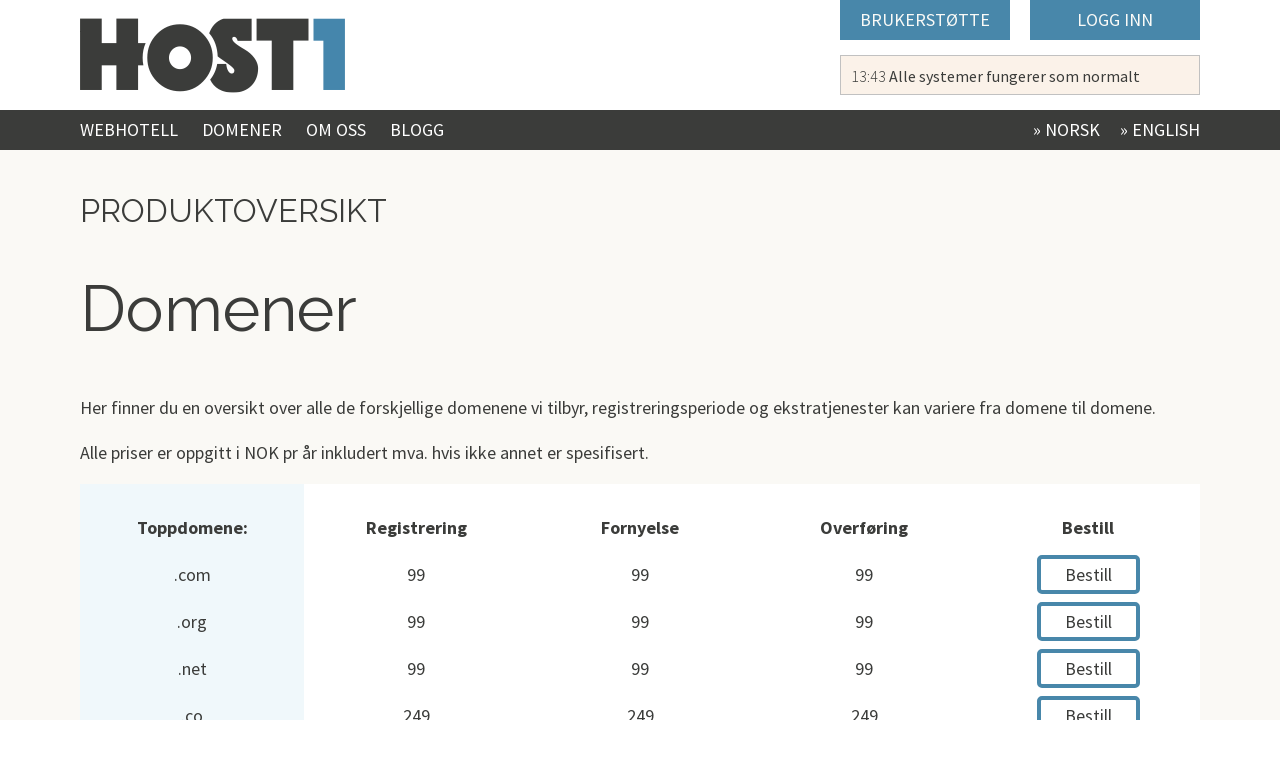

--- FILE ---
content_type: text/html
request_url: https://host1.no/no/domener/
body_size: 3493
content:
<!DOCTYPE html>
<html itemscope itemtype="http://schema.org/Product" lang="no">
  <head>
    <meta charset="utf-8" />
    <title>Domener fra 99 kr | Gratis .no Domene ved 12mnd hosting | Host 1</title>

    <meta name="viewport" content="width=device-width, initial-scale=1, user-scalable=no" />
    <meta name="description" content="Domener fra 99 kr. Gratis norsk .no domene ved kjøp av 12 mnd hosting hos Host1. Du får gratis SSL, enkel wordpress installasjon, cpanel og softaculous" />
    <meta name="keywords" content="Host1,cPanel,WHM,Web Hosting,domene,domener,reseller,brukerstøtte,reseller hosting,co-location,SSL,SSL Sertifikater,Dedikert server,Dedikert,Minecraft,Minecraft Server,Hosting" />
    <link rel="shortcut icon" href="/favicon.ico" />
    <link rel="author" href="https://plus.google.com/116806534503357540896" />
    <link rel="publisher" href="https://plus.google.com/116806534503357540896" />

    <!--
    <link rel="canonical" href="https://host1.no/no/domener/" />
    -->

    <!-- Facebook -->
    <meta property="og:title" content="Host1" />
    <meta property="og:type" content="website" />
    <meta property="og:url" content="https://host1.no/no/domener/" />
    <meta property="og:image" content="https://host1.no/images/logo-host1-header.png" />
    <meta property="og:site_name" content="Host1" />
    <meta property="og:description" content="Domener fra 99 kr. Gratis norsk .no domene ved kjøp av 12 mnd hosting hos Host1. Du får gratis SSL, enkel wordpress installasjon, cpanel og softaculous" />

    <!-- Google+ -->
    <meta itemprop="name" content="Host1" />
    <meta itemprop="description" content="Domener fra 99 kr | Gratis .no Domene ved 12mnd hosting | Host 1" />
    <meta itemprop="image" content="https://host1.no/no/domener/" />

    <!-- Twitter -->
    <meta name="twitter:card" content="summary" />
    <meta name="twitter:url" content="https://host1.no/no/domener/" />
    <meta name="twitter:title" content="Host1" />
    <meta name="twitter:description" content="Domener fra 99 kr | Gratis .no Domene ved 12mnd hosting | Host 1" />

    <link href="/stylesheets/normalize.css" rel="stylesheet" type="text/css" /><link href="/stylesheets/all.css" rel="stylesheet" type="text/css" />

    <link href="/stylesheets/font-awesome.min.css" rel="stylesheet" type="text/css" />
    <link href="//fonts.googleapis.com/css?family=Raleway:500,600,700,400" rel="stylesheet" type="text/css" />
    <link href="//fonts.googleapis.com/css?family=Source+Sans+Pro:300,400,600,700,400italic" rel="stylesheet" type="text/css" />
  </head>

  <body class="no no_domener no_domener_index">

    <header>
      <div class="wrapper">
<!--
        <h1>Teknisk dyktig og profesjonell hosting i Norge.</h1>
-->

        <a id="logo" href="/no/">&nbsp;</a>

        <div id="right">
          <ul>
            <!--
            <li class="flag"><a href="/en/"><img alt="English" src="/images/flags/GB.png" /></a></li>
            <li class="flag"><a href="/no/"><img alt="Norsk" src="/images/flags/NO.png" /></a></li>
            -->
            <li class="menu"><a href="/client/supporttickets.php?language=Norwegian">Brukerstøtte</a></li>
            <li class="menu"><a href="/client/clientarea.php?language=Norwegian">Logg inn</a></li>
          </ul>

          <div id="status">
            <span>00:00</span> <span>Systems Nominal</span>
          </div>
        </div>

        <div id="hamburger">
          <span><i class="fa fa-bars"></i></span>
          <ul>
            <li><a href="/no/webhosting-webhotell/">Webhotell</a></li>
            <li><a href="/no/domener/">Domener</a></li>
            <li><a href="/no/about/">Om Oss</a></li>
            <li><a href="https://blog.host1.no/">Blogg</a></li>
            <li>&nbsp;</li>
            <li><a href="/client/supporttickets.php?language=Norwegian">Brukerstøtte <i class="fa fa-external-link"></i></a></li>
            <li><a href="/client/clientarea.php?language=Norwegian">Logg inn <i class="fa fa-external-link"></i></a></li>
            <li>&nbsp;</li>
            <li><a href="/en/domener/">In English</a></li>
            <li><a href="/no/domener/">På Norsk</a></li>
          </ul>
        </div>
      </div>
    </header>

    <nav>
      <div class="wrapper">
        <ul>
          <li><a href="/no/webhosting-webhotell/">Webhotell</a></li>
          <li><a href="/no/domener/">Domener</a></li>
          <li><a href="/no/about/">Om Oss</a></li>
          <li><a href="https://blog.host1.no/">Blogg</a></li>

          <li class="right"><a href="/en/domener/">&raquo; English</a></li>
          <li class="right"><a href="/no/domener/">&raquo; Norsk</a></li>
        </ul>
      </div>
    </nav>

        <main>
      <section class="yellow">
        <div class="wrapper">
          <h2 class="small">Produktoversikt</h2>
          <h2 class="big">Domener</h2>

          <p>
            Her finner du en oversikt over alle de forskjellige domenene vi tilbyr, registreringsperiode og ekstratjenester kan variere fra domene til domene.
          </p>
          <p>
            Alle priser er oppgitt i NOK pr år inkludert mva. hvis ikke annet er spesifisert.
          </p>

          <div class="compare">
              <ul>
               <li>Toppdomene:</li>
               <li>.com</li>
               <li>.org</li>
               <li>.net</li>
               <li>.co</li>
               <li>.no*</li>
               <li>.priv.no*</li>
               <li>.me</li>
               <li>.us</li>
               <li>.la</li>
               <li>.mobi</li>
               <li>.info</li>
               <li>.asia</li>
               <li>.biz</li>
               <li>.co.uk</li>
               <li>.org.uk</li>
               <li>.uk</li>
               <li>.tw</li>
               <li>.ca</li>
               <li>.cn</li>
               <li>.eu</li>
               <li>.name</li>
               <li>.cc</li>
               <li>.ac</li>
               <li>.io</li>
               <li>.sh</li>
               <li>.at</li>
               <li>.be</li>
               <li>.nu</li>
               <li>.com.mx</li>
               <li>.mx</li>
               <li>.land</li>
               <li>.as</li>
               <li>.se</li>
               <li>.dk</li>
               <li>.pt</li>
               <li>.xyz</li>
               <li>.li</li>
              </ul>
              <ul>
               <li>Registrering</li>
               <li>99</li>
               <li>99</li>
               <li>99</li>
               <li>249</li>
               <li>149</li>
               <li>149</li>
               <li>249</li>
               <li>99</li>
               <li>699</li>
               <li>249</li>
               <li>99</li>
               <li>299</li>
               <li>299</li>
               <li>99</li>
               <li>99</li>
               <li>99</li>
               <li>499</li>
               <li>149</li>
               <li>399</li>
               <li>149</li>
               <li>99</li>
               <li>399</li>
               <li>799</li>
               <li>699</li>
               <li>799</li>
               <li>999</li>
               <li>249</li>
               <li>499</li>
               <li>189</li>
               <li>249</li>
               <li>299</li>
               <li>1998</li>
               <li>299</li>
               <li>299</li>
               <li>399</li>
               <li>149</li>
               <li>179</li>
              </ul>
              <ul>
               <li>Fornyelse</li>
               <li>99</li>
               <li>99</li>
               <li>99</li>
               <li>249</li>
               <li>149</li>
               <li>149</li>
               <li>249</li>
               <li>99</li>
               <li>699</li>
               <li>249</li>
               <li>99</li>
               <li>299</li>
               <li>199</li>
               <li>99</li>
               <li>99</li>
               <li>99</li>
               <li>499</li>
               <li>149</li>
               <li>399</li>
               <li>149</li>
               <li>99</li>
               <li>399</li>
               <li>799</li>
               <li>699</li>
               <li>799</li>
               <li>999</li>
               <li>249</li>
               <li>499</li>
               <li>189</li>
               <li>249</li>
               <li>299</li>
               <li>999</li>
               <li>299</li>
               <li>299</li>
               <li>399</li>
               <li>149</li>
               <li>179</li>
              </ul>
              <ul>
               <li>Overføring</li>
               <li>99</li>
               <li>99</li>
               <li>99</li>
               <li>249</li>
               <li>149</li>
               <li>149</li>
               <li>249</li>
               <li>99</li>
               <li>699</li>
               <li>249</li>
               <li>99</li>
               <li>299</li>
               <li>299</li>
               <li>99</li>
               <li>99</li>
               <li>99</li>
               <li>499</li>
               <li>149</li>
               <li>399</li>
               <li>149</li>
               <li>99</li>
               <li>399</li>
               <li>N/A</li>
               <li>699</li>
               <li>N/A</li>
               <li>N/A</li>
               <li>249</li>
               <li>499</li>
               <li>189</li>
               <li>249</li>
               <li>299</li>
               <li>999</li>
               <li>299</li>
               <li>299</li>
               <li>399</li>
               <li>149</li>
               <li>179</li>
              </ul>
              <ul>
               <li>Bestill</li>
               <li><a class="button default" rel="nofollow" href="/client/cart.php?a=add&amp;domain=register&amp;language=Norwegian&amp;tld=.com">Bestill</a></li>
               <li><a class="button default" rel="nofollow" href="/client/cart.php?a=add&amp;domain=register&amp;language=Norwegian&amp;tld=.org">Bestill</a></li>
               <li><a class="button default" rel="nofollow" href="/client/cart.php?a=add&amp;domain=register&amp;language=Norwegian&amp;tld=.net">Bestill</a></li>
               <li><a class="button default" rel="nofollow" href="/client/cart.php?a=add&amp;domain=register&amp;language=Norwegian&amp;tld=.co">Bestill</a></li>
               <li><a class="button default" rel="nofollow" href="/client/cart.php?a=add&amp;domain=register&amp;language=Norwegian&amp;tld=.no">Bestill</a></li>
               <li><a class="button default" rel="nofollow" href="/client/cart.php?a=add&amp;domain=register&amp;language=Norwegian&amp;tld=.priv.no">Bestill</a></li>
               <li><a class="button default" rel="nofollow" href="/client/cart.php?a=add&amp;domain=register&amp;language=Norwegian&amp;tld=.me">Bestill</a></li>
               <li><a class="button default" rel="nofollow" href="/client/cart.php?a=add&amp;domain=register&amp;language=Norwegian&amp;tld=.us">Bestill</a></li>
               <li><a class="button default" rel="nofollow" href="/client/cart.php?a=add&amp;domain=register&amp;language=Norwegian&amp;tld=.la">Bestill</a></li>
               <li><a class="button default" rel="nofollow" href="/client/cart.php?a=add&amp;domain=register&amp;language=Norwegian&amp;tld=.mobi">Bestill</a></li>
               <li><a class="button default" rel="nofollow" href="/client/cart.php?a=add&amp;domain=register&amp;language=Norwegian&amp;tld=.info">Bestill</a></li>
               <li><a class="button default" rel="nofollow" href="/client/cart.php?a=add&amp;domain=register&amp;language=Norwegian&amp;tld=.asia">Bestill</a></li>
               <li><a class="button default" rel="nofollow" href="/client/cart.php?a=add&amp;domain=register&amp;language=Norwegian&amp;tld=.biz">Bestill</a></li>
               <li><a class="button default" rel="nofollow" href="/client/cart.php?a=add&amp;domain=register&amp;language=Norwegian&amp;tld=.co.uk">Bestill</a></li>
               <li><a class="button default" rel="nofollow" href="/client/cart.php?a=add&amp;domain=register&amp;language=Norwegian&amp;tld=.org.uk">Bestill</a></li>
               <li><a class="button default" rel="nofollow" href="/client/cart.php?a=add&amp;domain=register&amp;language=Norwegian&amp;tld=.uk">Bestill</a></li>
               <li><a class="button default" rel="nofollow" href="/client/cart.php?a=add&amp;domain=register&amp;language=Norwegian&amp;tld=.tw">Bestill</a></li>
               <li><a class="button default" rel="nofollow" href="/client/cart.php?a=add&amp;domain=register&amp;language=Norwegian&amp;tld=.ca">Bestill</a></li>
               <li><a class="button default" rel="nofollow" href="/client/cart.php?a=add&amp;domain=register&amp;language=Norwegian&amp;tld=.cn">Bestill</a></li>
               <li><a class="button default" rel="nofollow" href="/client/cart.php?a=add&amp;domain=register&amp;language=Norwegian&amp;tld=.eu">Bestill</a></li>
               <li><a class="button default" rel="nofollow" href="/client/cart.php?a=add&amp;domain=register&amp;language=Norwegian&amp;tld=.name">Bestill</a></li>
               <li><a class="button default" rel="nofollow" href="/client/cart.php?a=add&amp;domain=register&amp;language=Norwegian&amp;tld=.cc">Bestill</a></li>
               <li><a class="button default" rel="nofollow" href="/client/cart.php?a=add&amp;domain=register&amp;language=Norwegian&amp;tld=.ab">Bestill</a></li>
               <li><a class="button default" rel="nofollow" href="/client/cart.php?a=add&amp;domain=register&amp;language=Norwegian&amp;tld=.io">Bestill</a></li>
               <li><a class="button default" rel="nofollow" href="/client/cart.php?a=add&amp;domain=register&amp;language=Norwegian&amp;tld=.sh">Bestill</a></li>
               <li><a class="button default" rel="nofollow" href="/client/cart.php?a=add&amp;domain=register&amp;language=Norwegian&amp;tld=.at">Bestill</a></li>
               <li><a class="button default" rel="nofollow" href="/client/cart.php?a=add&amp;domain=register&amp;language=Norwegian&amp;tld=.be">Bestill</a></li>
               <li><a class="button default" rel="nofollow" href="/client/cart.php?a=add&amp;domain=register&amp;language=Norwegian&amp;tld=.nu">Bestill</a></li>
               <li><a class="button default" rel="nofollow" href="/client/cart.php?a=add&amp;domain=register&amp;language=Norwegian&amp;tld=.com.mx">Bestill</a></li>
               <li><a class="button default" rel="nofollow" href="/client/cart.php?a=add&amp;domain=register&amp;language=Norwegian&amp;tld=.mx">Bestill</a></li>
               <li><a class="button default" rel="nofollow" href="/client/cart.php?a=add&amp;domain=register&amp;language=Norwegian&amp;tld=.land">Bestill</a></li>
               <li><a class="button default" rel="nofollow" href="/client/cart.php?a=add&amp;domain=register&amp;language=Norwegian&amp;tld=.as">Bestill</a></li>
               <li><a class="button default" rel="nofollow" href="/client/cart.php?a=add&amp;domain=register&amp;language=Norwegian&amp;tld=.se">Bestill</a></li>
               <li><a class="button default" rel="nofollow" href="/client/cart.php?a=add&amp;domain=register&amp;language=Norwegian&amp;tld=.dk">Bestill</a></li>
               <li><a class="button default" rel="nofollow" href="/client/cart.php?a=add&amp;domain=register&amp;language=Norwegian&amp;tld=.pt">Bestill</a></li>
               <li><a class="button default" rel="nofollow" href="/client/cart.php?a=add&amp;domain=register&amp;language=Norwegian&amp;tld=.xyz">Bestill</a></li>
               <li><a class="button default" rel="nofollow" href="/client/cart.php?a=add&amp;domain=register&amp;language=Norwegian&amp;tld=.li">Bestill</a></li>
              </ul>
            </div>

        </div>
      </section>

      <section class="blue centered">
        <div class="wrapper">
          <h2>Les mer om</h2>
          <ul class="grid grid-reasons">
            <li>
              <h3><a href="/no/infrastructure">Infrastruktur</a></h3>
              <p>Informasjon om Host1 sin infrastruktur. Vi har for tiden tilstedeværelse på to forskjellige datasentre: OSL1 og OSL2. All vår infrastruktur har redundant strøm, kjøling og nettverk.</p>
            </li>

            <li>
            <h3><a href="/no/tos/">Brukervilkår</a></h3>
              <p>Vi har sett oss lei på lange og innviklede brukervilkår og har gjort vårt beste for å lage korte og lettleste brukervilkår som dekker kundens og våre behov.</p>
            </li>
          </ul>
        </div>
      </section>


      <section class="white centered">
        <div class="wrapper">
          <h2>Nyttig informasjon</h2>
          <ul class="grid grid-info">
            <li>
              <h3>Support</h3>
              <ul class="bullet">
                <li><a href="/no/about/">Kontaktinformasjon</a></li>
                <li><a href="/no/privacy/">Personvern</a></li>
                <li><a href="/no/tos/">Brukervilkår</a></li>
                <li><a href="/no/secure/">Send oss en sikker mail</a></li>
                <li><a href="/client/supporttickets.php?language=Norwegian">Support <i class="fa fa-external-link"></i></a></li>
                <li><a href="https://host1.no/client/knowledgebase.php">Dokumentasjon <i class="fa fa-external-link"></i></a></li>
                <li><a href="/no/references/">Referanser</a></li>
              </ul>
            </li>

            <li>
              <h3>Flere produkter</h3>
              <ul class="bullet">
                <li><a href="/no/dedicated/">Dedikert server</a></li>
                <li><a href="/no/ssl/">SSL-sertifikater</a></li>
                <li><a href="/no/colocation/">Co-location</a></li>
              </ul>
            </li>

            <li>
              <h3>Det siste fra <a href="http://blog.host1.no/" class="blue">bloggen</a></h3>
              <div id="blogposts">
                <p>
                  <i>Loading...</i>
                </p>
                <ul class="bullet">
                </ul>
              </div>
            </li>

            <li>
              <h3>Statusrapport</h3>
              <div id="status-report">
                <p>Updated: <span>00.00.0000 - 00:00</span>.</p>
                <ul>
                  <li>
                    <span>Servere</span>
                    <span>Normal</span>
                  </li>
                </ul>
              </div>
            </li>
          </ul>
        </div>
      </section>


    </main>


    <footer>
      <div class="wrapper">
        <ul class="grid grid-footer">
          <li class="contact">
            <p>Organisasjonsnr: 999 110 282 MVA</p>
            <p>Adresse: MBE 346 Postboks 1 Youngstorget, 0028 Oslo, Norge</p>
            <p>Tel: 21 05 01 10</p>
            <p>
              <a href="mailto:support@host1.no">support@host1.no</a>
            </p>
          </li>
          <li class="follow">
            <p class="bold">Følg oss</p>
            <p>
              <a href="http://twitter.com/host1no"><i class="fa fa-twitter"></i> Twitter</a>
            </p>
            <p>
              <a href="http://www.facebook.com/host1.no"><i class="fa fa-facebook"></i> Facebook</a>
            </p>
          </li>
          <li class="about">
            <p class="bold">Kort om oss</p>
            <p>Host1 AS er en norsk leverandør av hosting-tjenester som ble etablert i 2009. Vi leverer webhotell, domener, virtuell server (VPS), dedikert server, co-location, SSL-sertifikater og driftstjenester. Vi fokuserer på personvern, sikkerhet raske og gode tjenester, samt gode priser. Vi har all infrastruktur i Oslo, Norge og har kontorer i Oslo (NO), Mexico City (MX) og Cebu (PH).</p>
          </li>
        </ul>
      </div>
    </footer>

    <script type="text/javascript" src="//code.jquery.com/jquery-2.1.4.min.js"></script>
    <!-- Global site tag (gtag.js) - Google Analytics -->
    <script async src="https://www.googletagmanager.com/gtag/js?id=UA-133420265-1"></script>
    <script>
      window.dataLayer = window.dataLayer || [];
      function gtag(){dataLayer.push(arguments);}
      gtag('js', new Date());
      gtag('config', 'UA-133420265-1', { 'anonymize_ip': true });
    </script>
    <script src="/javascripts/all.js" type="text/javascript"></script>
  </body>
</html>


--- FILE ---
content_type: text/css
request_url: https://host1.no/stylesheets/all.css
body_size: 4106
content:
@charset "utf-8";

/* ************************************************************************* *
 * NORMALIZE
 * ************************************************************************* */

div, ul, li, header, nav, main, section, footer, input, textarea {
  -webkit-box-sizing : border-box;
  -moz-box-sizing : border-box;
  -ms-box-sizing : border-box;
  -o-box-sizing : border-box;
  box-sizing : border-box;
}

html {
  background : #fff;
  color : #3b3c3a;
  margin : 0;
  padding : 0;
}

body {
  /*
  width : 1440px;
  margin : 0;
  */
  padding : 0;
  margin : 0 auto;
  font-family : 'Source Sans Pro', Sans-serif;
  font-size : 18px;
  line-height : 27px;
}

a {
  color : inherit;
}

a > i.fa {
  font-size : 50%;
  vertical-align : middle;
}

h2 > a,
h3 > a,
h4 > a {
  font-style : inherit;
  font-weight : inherit;
  text-decoration : none;
  color : inherit;
}
h2 > a:hover,
h3 > a:hover,
h4 > a:hover {
  text-decoration : underline;
}

iframe {
  border : 0 none;
  background : #fff;
}

header, nav, main, footer {
  overflow-x : hidden;
  overflow-y : visible;
  overflow : visible;
}

/* ************************************************************************* *
 * COMMON
 * ************************************************************************* */

div.wrapper {
  width : 1120px;
  margin : 0 auto;
  position : relative;
}

.bold {
  font-weight : bold;
}

.center {
  text-align : center;
}

.button {
  text-align : center;
  border : 4px solid #4887aa;
  color : #3b3c3a;
  text-decoration : none;
  border-radius : 5px;
  background : #fff;
}
.button.default {
  padding : 4px;
  padding-left : 24px;
  padding-right : 24px;
}
.button.big {
  padding : 8px;
  padding-left : 24px;
  padding-right : 24px;
  font-size : 26px;
}
.button:hover {
  background : #f0f8fb;
}
.button:active {
  border-color : #315C73;
}

.show-hidden-text {
  cursor : pointer;
}

a.blue {
  text-decoration : none;
  color : #356cba;
}

ul.grid {
  list-style-type : none;
  margin : 0;
  padding : 0;
  text-align : left;
  font-size : 0;
}
  ul.grid > li {
    margin : 0;
    padding : 0;
    display : inline-block;
    text-align : left;
    font-size : 18px;
    vertical-align : top;
    position : relative;
  }

ul.bullet {
  list-style-type : none;
  margin : 0;
  padding : 0;
  margin-left : 20px;
}
  ul.bullet > li {
    text-indent : -14px;
    line-height : 24px;
    margin-bottom : 24px;
  }
  ul.bullet > li:before {
    content : '\b7';
    font-size : 20px;
    line-height : 20px;
    padding-right : 5px;
  }
  ul.bullet > li > a {
    color : #3b3c3a;
    text-decoration : none;
  }
  ul.bullet > li > a:hover {
    text-decoration : underline;
  }
    ul.bullet > li > a > i {
      text-indent: 0px;
    }

div.compare {
  font-size : 0;
  overflow-x : auto;
  white-space : nowrap;
}
  div.compare > ul {
    display : inline-block;
    vertical-align : top;
    width : 20%;
    margin : 0;
    padding : 0;
    padding-top : 20px;
    padding-bottom : 20px;
    list-style-type : none;
    background : #fff;
    min-width : 120px;
  }
  div.compare.compare2 > ul:nth-child(2) {
    width : 40%;
  }
  div.compare.compare2 > ul:nth-child(3) {
    width : 40%;
  }
    div.compare > ul > li {
      margin : 0;
      padding : 10px;
      text-align : center;
      font-size : 18px;
      white-space : nowrap;
    }
    div.compare > ul > li:nth-child(1) {
      font-weight : bold;
    }

    div.compare > ul:nth-child(1) {
      background : #f0f8fb;
    }

    div.compare span.green {
      color : #60A960;
    }

    div.compare span.red {
      color : #8E0707;
    }

#status-report {
}

  #status-report > p {
    font-size : 80%;
  }

  #status-report > ul {
    list-style-type : none;
    margin : 0;
    padding : 0;
  }

    #status-report > ul > li {
      margin : 0;
      padding : 0;
      margin-top : 20px;
    }

    #status-report > ul > li > a {
      color : #5295d1;
    }
    #status-report > ul > li > * {
      display : inline-block;
    }

    #status-report > ul > li > span:nth-child(1) {
      width : 140px;
    }

    #status-report > ul > li > span:nth-child(2) {
      color : #73ab6f;
    }
    #status-report > ul > li > span.warning {
      color : #ea4215;
    }

/* ************************************************************************* *
 * LAYOUT
 * ************************************************************************* */

header {
  height : 110px;
}
  header > .wrapper {
    height : 110px;
    background : transparent url('../images/logo-host1-header.png') no-repeat 0px center;
  }
  header h1 {
    margin : 0;
    padding : 0;
    position : absolute;
    top : 10px;
    left : 290px;

    font-family: 'Raleway', sans-serif;
    font-size : 18px;
    font-weight : 300;
    color : #101314;
  }

  header a#logo {
    display : block;
    position : absolute;
    top : 10px;
    left : 0px;
    bottom : 10px;
    width : 265px;
  }

  header div#right {
    position : absolute;
    top : 0px;
    right : -20px;
  }

  header #right ul {
    list-style-type : none;
    margin : 0;
    padding : 0;
    font-size : 0;
    height : 40px;
  }
    header #right ul > li {
      height : 40px;
      text-align : center;
      display : inline-block;
      margin-right : 15px;
      vertical-align : top;
      line-height : 40px;
    }
    header #right ul > li.flag {
    }
      header #right ul > li.flag > a {
        display : inline-block;
        vertical-align : middle;
        font-size : 0;
      }
        header #right ul > li.flag > a > img {
          vertical-align : middle;
        }
    header #right ul > li.menu {
      width : 170px;
      background-color : #4887aa;
      text-transform : uppercase;
      margin-right : 20px;
    }
      header #right ul > li > a {
        color : #fafaf7;
        font-size : 18px;
        text-decoration : none;
      }

    header div#status {
      width : 360px;
      height : 40px;
      line-height : 20px;
      padding : 10px;
      margin-top : 15px;
      /*
      background-color : #ffe9cf;
      */
      background-color : #fbf2e9;
      border : 1px solid #c1c1c1;
      font-weight : 500;
      font-size : 16px;
    }
      header div#status span:nth-child(1) {
        font-weight : 300;
      }

nav {
  height : 40px;
  background-color : #3b3c3a;
  color : #fff;
}
  nav > .wrapper {
    height : 40px;
  }
  nav > .wrapper > ul {
    list-style-type : none;
    padding : 0;
    margin : 0;
    margin-left : -10px;
    margin-right : -10px;
  }
    nav > .wrapper > ul > li {
      display : inline-block;
      margin-left : 10px;
      margin-right : 10px;
      height : 40px;
      line-height : 40px;
    }
      nav > .wrapper > ul > li.right {
        float : right;
      }
      nav > .wrapper > ul > li > a {
        color : #fff;
        text-decoration : none;
        font-weight : normal;
        text-transform : uppercase;
      }
      nav > .wrapper > ul > li > a:hover {
        color : #ffe9cf;
      }

#hamburger {
  display : none;
}
  #hamburger > span {
    position : absolute;
    top : 50%;
    right : 10px;
    margin-top : -20px;
    height : 40px;
    width : 40px;
    font-size : 40px;
    z-index : 10;
    cursor : pointer;
  }

  #hamburger > ul {
    position : absolute;
    margin : 0;
    padding : 0;
    top : 110px;
    left : 0px;
    right : 0px;
    z-index : 999999;
    display : none;

    background-color : #3b3c3a;
    color : #fff;
  }
    #hamburger > ul > li {
      width : 100%;
      padding : 10px;
      margin : 0;
      display : block;
      text-align : center;
      font-size : 14px;
    }
    #hamburger > ul > li > a {
      text-decoration : none;
    }

section.centered > .wrapper > h2,
body.en_index section > .wrapper > h2,
body.no_index section > .wrapper > h2 {
  text-align : center;
}
section > .wrapper > h2 {
  font-family: 'Raleway', sans-serif;
  font-size : 36px;
  font-weight : bold;
}
section > .wrapper > h2.big {
  font-size : 64px;
  font-weight : normal;
  line-height : 1em;
}
section > .wrapper > h2.small {
  text-transform : uppercase;
  font-size : 32px;
  font-weight : 200;
}

section > .wrapper h3 {
  font-family: 'Raleway', sans-serif;
  font-size : 24px;
  font-weight : 600;
}

section.yellow {
  background-color : #faf9f5;
  padding-top : 20px;
  padding-bottom : 20px;
}

section.blue {
  background-color : #4887aa;
  color : #fff;
  padding : 30px;
  padding-top : 55px;
  padding-bottom : 43px;

  -moz-box-shadow: inset 0 0 5px #3b6e8b;
  -webkit-box-shadow: inset 0 0 5px #3b6e8b;
  box-shadow: inset 0 0 5px #3b6e8b;
}
  section.blue p {
    font-family: 'Raleway', sans-serif;
    padding-top : 0;
  }

section.white {
  background-color : #faf9f5;
  padding-top : 22px;
  padding-bottom : 22px;

  -moz-box-shadow: inset 0 0 5px #ccccc8;
  -webkit-box-shadow: inset 0 0 5px #ccccc8;
  box-shadow: inset 0 0 5px #ccccc8;
}

section.whiter {
  background-color : #fff;
}

footer {
  padding-top : 26px;
  padding-bottom : 26px;
  background-color : #143548;
  color : #fff;
}

ul.grid-footer {
  margin-left : -10px;
  margin-right : -10px;
}
  ul.grid-footer > li {
    margin : 10px;
  }
  ul.grid-footer li.contact {
    width : 265px;
    background : transparent url('../images/logo-host1-footer.png') no-repeat;
    padding-top : 42px;
    line-height : 36px;
  }
    ul.grid-footer li.contact p {
      padding : 0;
    }
    ul.grid-footer li.contact a {
      text-decoration : underline;
    }
  ul.grid-footer li.follow {
    width : 265px;
    line-height : 36px;
  }
    ul.grid-footer li.follow p {
      padding : 0;
    }
    ul.grid-footer li.follow a {
      position : relative;
      padding-left : 22px;
    }
    ul.grid-footer li.follow a:hover {
      text-decoration : underline;
    }
      ul.grid-footer li.follow a > i{
        position : absolute;
        left : 0px;
        top : 5px;
        font-size : inherit;
        color : #fff;
      }
  ul.grid-footer li.about {
    width : 550px;
  }

  ul.grid-footer a {
    color : #fff;
    font-weight : normal;
    text-decoration : none;
  }

  ul.grid-footer .bold {
    font-size : 20px;
    line-height : 20px;
    font-weight : 600;
  }

/* ************************************************************************* *
 * Page: /
 * ************************************************************************* */

/* Banners */
ul.grid-banners {
  margin-left : -10px;
  margin-right : -10px;
  margin-bottom : 20px;
}
  ul.grid-banners > li {
    margin : 10px;
    height : 302px;
  }
    ul.grid-banners > li#banner {
      font-size : 0;
      border : 1px solid #dfdfdc;
    }
    ul.grid-banners > li#banner > img {
      display : block;
      max-width : 100%;
      width : 100%;
    }
/*
    ul.grid-banners > li#banner > h2 {
      text-align : center;
      padding : 20px;
      font-weight : 100;
    }
      ul.grid-banners > li#banner > h2 > b {
        font-weight : 600;
        text-shadow : rgba(0, 0, 0, .2) 0px 0px 4px;
      }
  ul.grid-banners > li:nth-child(1) {
    background-color : #fff;
    border : 1px solid #ededea;
    -webkit-box-shadow: 0px 0px 5px 1px rgba(240,239,235,.5);
    -moz-box-shadow: 0px 0px 5px 1px rgba(240,239,235,.5);
    box-shadow: 0px 0px 5px 1px rgba(240,239,235,.5);
  }
  ul.grid-banners > li:nth-child(2) {
  }
*/

/* Products */
ul.grid-products {
  margin-left : -10px;
  margin-right : -10px;
}
  ul.grid-products > li {
    margin : 10px;
    padding : 20px;
    background-color : #fff;
    border-radius : 5px;
    border : 1px solid #ededea;
    position : relative;
  }
    ul.grid-products > li > ul {
      list-style-type : none;
      text-align : center;
      margin : -4px;
      padding : 0;
    }
      ul.grid-products > li > ul > li {
        height : 36px;
        line-height : 36px;
        background-color : #f0f8fb;
        margin : 4px;
        font-family: 'Raleway', sans-serif;
        font-size : 16px;
        font-weight : 300;
      }

  ul.grid-products li h2 {
    font-family: 'Raleway', sans-serif;
    font-size : 24px;
    text-transform : uppercase;
    margin : 0;
    padding : 0;
    margin-bottom : 20px;
  }
  ul.grid-products li p.description {
  }

  ul.grid-products li div.price {
  }

    ul.grid-products li p.price {
      color : #ea4215;
      text-align : center;
      font-size : 0;
      height : 70px;
      margin-top : 20px;
      margin-left : -5px;
      margin-right : -5px;
      display : block;
    }
    ul.grid-products li p.price span {
      display : inline-block;
      vertical-align : top;
    }
    ul.grid-products li p.price span.total {
      font-size : 40px;
      padding-left : 5px;
      padding-right : 5px;
      font-weight : bold;
      vertical-align : middle;
      text-transform : uppercase;
    }
    ul.grid-products li p.price span.total.smaller {
      font-size : 24px;
    }
    ul.grid-products li p.price span.super {
      font-size : 12px;
      line-height : 12px;
      text-align : left;
    }
      ul.grid-products li p.price span.super > span {
        vertical-align : super;
      }

  ul.grid-products li a.button {
    position : absolute;
    bottom : 20px;
    left : 20px;
    right : 20px;
    height : 50px;
    line-height : 50px;
    font-size : 26px;
  }

  ul.grid-products form {
    background-color : #6cbed3;
    height : 32px;
    position : relative;

    border-top-right-radius : 5px;
    border-bottom-right-radius : 5px;
  }
    ul.grid-products form input[type=text] {
      position : absolute;
      left : 1px;
      top : 1px;
      width : calc(100% - 33px);
      height : 30px;
      margin : 0;
      padding : 2px;
      border : 0 none;
      background : #fff;
      font-family : 'Source Sans Pro', Sans-serif;
      font-size : 16px;
      font-style : italic;
      color : #1A1C1D;
    }
    ul.grid-products form input[type=submit] {
      position : absolute;
      right : 1px;
      top : 1px;
      width : 33px;
      height : 30px;
      margin : 0;
      padding : 0;
      border : 0 none;
      background : transparent;

      color : #fff;
      font: normal normal normal 14px/1 FontAwesome;
      font-size: inherit;
      text-rendering: auto;
      -webkit-font-smoothing: antialiased;
      -moz-osx-font-smoothing: grayscale;
    }



/* Reasons */
ul.grid-reasons {
  margin-left : -40px;
  margin-right : -40px;
}
  ul.grid-reasons > li {
    width : 490px;
    margin : 40px;
  }

/* Info */
ul.grid-info {
  margin-left : -10px;
  margin-right : -10px;
}
  ul.grid-info > li {
    width : 265px;
    margin : 10px;
  }

/* 3x1 */
ul.grid3 {
}
  ul.grid3 > li {
    width : 33.33%;
  }

#privacy-conscious {
  font-family: 'Raleway', sans-serif;
  color : #101314;
  padding-left : 68px;
}
  #privacy-conscious h2 {
    font-size : 30px;
    font-weight : bold;
    margin-top : 0;
    padding-top : 0;
    margin-top : 10px;
  }

  #privacy-conscious .privacy-box {
    margin-bottom : 20px;
    padding-left : 40px;
    /*
    margin-left : 40px;
    */
    position : relative;
  }

  #privacy-conscious .privacy-box span {
    text-transform : uppercase;
    display : block;
    font-weight : 200;
  }

  #privacy-conscious .privacy-box span.head {
    font-size : 12px;
    line-height : 14px;
  }

  #privacy-conscious .privacy-box span.label {
    font-size : 24px;
  }

  #privacy-conscious .privacy-box img,
  #privacy-conscious .privacy-box i {
    font-size : 34px;
    position : absolute;
    left : 0px;
    bottom : 4px;
  }
  #privacy-conscious .privacy-box i.fa-check {
    color : #629c22;
  }
  #privacy-conscious .privacy-box i.fa-btc {
    color : #eb8b2d;
  }

/* ************************************************************************* *
 * Page: /about
 * ************************************************************************* */

body.en_about section.yellow,
body.no_about section.yellow {
  min-height : 600px;
}
  body.en_about section.yellow > .wrapper,
  body.no_about section.yellow > .wrapper {
    padding-right : 380px;
  }

div.references {
  text-align : center;
}
  div.references > .reference {
    width : 400px;
    height : 580px;
    margin : 20px;
    padding : 40px;
    display : inline-block;
    vertical-align : top;
    background : #fff;
  }
  div.references > .reference > img {
    max-width : 100%;
  }
  div.references > .reference > p {
    font-style : italic;
  }

#contact-box {
  position : absolute;
  top : 0px;
  right : 0px;
  width : 360px;
  background : #fff;
  padding : 20px;
}
  #contact-box h3,
  #contact-box h4 {
    margin : 0;
    padding : 0;
  }
  #contact-box h4 {
    margin-top : 20px;
  }
  #contact-box p {
    padding : 0;
    margin : 0;
  }

/* ************************************************************************* *
 * Page: /feedback
 * ************************************************************************* */

#feedbacks {
}
  #feedbacks > .feedback {
    background-color : #fff;
    padding : 20px;
    margin-bottom : 20px;
  }

#feedback-form {
  max-width : 600px;
}
  #feedback-form input[type=text],
  #feedback-form textarea,
  #feedback-form label {
    display : block;
    width : 100%;
  }
  #feedback-form textarea {
    resize : none;
  }
  #feedback-form > div {
    margin-bottom : 20px;
  }

/* ************************************************************************* *
 * Page: /partners
 * ************************************************************************* */

p.partner {
  margin-top : 80px;
  padding : 10px;
}

/* ************************************************************************* *
 * PAD / SMALL SCREEN
 * ************************************************************************* */

@media (min-width: 1161px) {
/*
  ul.grid-banners > li#banner > h2 {
    text-align : center;
    font-size : 44px;
    line-height : 60px;
  }
    ul.grid-banners > li#banner > h2 > b {
      font-size : 60px;
    }
*/
  ul.grid-banners > li:nth-child(1) {
    width : 740px;
  }
  ul.grid-banners > li:nth-child(2) {
    width : 360px;
  }
  ul.grid-products > li {
    width : 360px; /*265px;*/
    height : 540px;
  }
    ul.grid-products > li > ul {
      position : absolute;
      bottom : 115px;
      left : 0px;
      right : 0px;
    }
      ul.grid-products > li > ul > li {
        width : 90%; /*225px;*/
        display : inline-block;
      }
  ul.grid-products li div.price {
    position : absolute;
    top : 162px;
    left : 20px;
    right : 20px;
  }
  ul.grid-products li p.description {
    height : 100px;
  }
  ul.grid-products form {
    width : 100%; /*225px;*/
    margin-top : -40px;
    margin-bottom : -5px;
    margin-top : -80px;
  }
}

@media (max-width: 1160px) {

  div.wrapper {
    width : 95%;
  }

  header {
    height : 110px;
  }

  header > .wrapper {
    background-size : 200px;
  }

  header h1 {
    top : auto;
    left : 0px;
    bottom : -20px;
  }
  ul.grid-banners > li#banner {
    height : auto;
  }

  ul.grid-banners > li:nth-child(1) {
    width : calc(100% - 410px);
  }
  ul.grid-banners > li:nth-child(2) {
  }
  ul.grid-products > li {
    width : calc(50% - 20px);
    padding-bottom : 120px;
    min-height : 520px;
  }
    ul.grid-products > li > ul {
    }
  ul.grid-products li p.description {
    margin-bottom : 20px;
  }

  ul.grid-reasons {
    margin : 0;
  }
    ul.grid-reasons > li {
      width : 33.33%;
      margin : 0;
      padding : 40px;
    }

  ul.grid-info {
    margin : 0;
  }
    ul.grid-info > li {
      width : 25%;
      margin : 0;
      padding : 40px;
    }

  ul.grid-footer {
    margin : 0;
  }
    ul.grid-footer > li:nth-child(1) {
      width : 30%;
      margin : 0;
    }
    ul.grid-footer > li:nth-child(2) {
      width : 20%;
      margin : 0;
    }
    ul.grid-footer > li:nth-child(3) {
      width : 50%;
      margin : 0;
    }

  section {
    padding : 10px !important;
  }
}

@media (max-width: 1000px) {

  ul.grid.grid3 > li {
    width : 100%;
  }

  body.en_about section.yellow > .wrapper,
  body.no_about section.yellow > .wrapper {
    padding-right : 0;
  }

  ul.grid-reasons > li {
    padding : 0;
  }

  ul.grid-info > li {
    padding : 10px;
  }

  #privacy-conscious {
    padding-left : 0;
  }

  body {
    font-size : 14px;
  }
  ul.grid > li {
    font-size : 14px;
  }

  div.compare > ul > li {
    font-size : 14px;
  }

  .button.big {
    font-size : 14px;
  }

  header h1 {
    font-size : 14px;
  }

  section > .wrapper > h2 {
    font-size : 30px;
  }
  section > .wrapper > h2.small {
    font-size : 28px;
  }
  section > .wrapper > h2.big {
    font-size : 52px;
  }
  section > .wrapper h3 {
    font-size : 18px;
  }

  #contact-box {
    position : static;
    top : auto;
    left : auto;
    right : auto;
    width : auto;
  }
}

/* ************************************************************************* *
 * MOBILE
 * ************************************************************************* */

@media (max-width: 1000px) {
  ul.grid-banners > li {
    margin : 0;
  }
  ul.grid-banners > li:nth-child(1) {
    width : 100%;
  }
  ul.grid-banners > li:nth-child(2) {
    width : 100%;
  }
  #privacy-conscious {
    height : auto;
    padding : 10px;
  }
    #privacy-conscious .privacy-box {
      display : inline-block;
      margin : 10px;
    }
    #privacy-conscious .more {
      margin-top : 20px;
    }

}

@media (max-width: 700px) {
  header div#right {
    display : none;
  }

  nav {
    display : none;
  }

  #hamburger {
    display : block;
  }

  ul.bullet > li {
    margin-bottom : 0;
  }

  ul.grid-reasons > li {
    width : 100%;
  }
  ul.grid-info > li {
    width : 100%;
  }
  ul.grid-footer > li:nth-child(1) {
    width : 70%;
  }
  ul.grid-footer > li:nth-child(2) {
    width : 30%;
  }
  ul.grid-footer > li:nth-child(3) {
    width : 100%;
  }

  body {
    font-size : 12px;
  }
  ul.grid > li {
    font-size : 12px;
  }

  div.compare > ul > li {
    font-size : 12px;
  }

  .button.big {
    font-size : 12px;
  }

  header h1 {
    font-size : 12px;
  }

  section > .wrapper > h2 {
    font-size : 30px;
  }
  section > .wrapper > h2.small {
    font-size : 22px;
  }
  section > .wrapper > h2.big {
    font-size : 32px;
  }
  section > .wrapper h3 {
    font-size : 16px;
  }
}

@media (max-width: 560px) {
  ul.grid-products > li {
    width : calc(100% - 20px);
  }
  ul.grid-products > li {
    min-height : auto;
  }
}


--- FILE ---
content_type: text/javascript
request_url: https://host1.no/javascripts/all.js
body_size: 1533
content:
(function() {

  function initFeedback() {
    function update(message) {
      $('#feedback > p').html(message);
      $('#feedback > p span.show-hidden-text').on('click', function() {
        var rest = $(this).attr('data-text');
        var par = $(this).parent();
        $(this).remove();
        par.html(par.html() + rest);
      });
    }

    var limit = 200;
    $.getJSON('/api.php?feedback', function(data) {
      if ( data && typeof data.message !== 'undefined' ) {
        if ( data.message.length > limit ) {
          var rest = data.message.substr(limit, data.message.length);
          data.message = data.message.substr(0, limit) + '<span data-text="' + rest + '" class="show-hidden-text">...</span>';
        }
        update(data.message);
      } else {
        update($('<i>Klarte ikke laste tilbakemelding</i>'));
      }
    }).fail(function() {
      update($('<i>Klarte ikke laste tilbakemeldinger</i>'));
    });
  }

  function initFeedbackList() {
    function update(message, entries) {
      if ( message ) {
        $('#feedbacks').html(message);
      } else {
        $('#feedbacks').empty();
        entries.forEach(function(e) {
          var el = $('<div class="feedback"><h2>' + e.name + ' - ' + e.domain + '</h2><p>' + e.message + '</p><p><i>' + e.date + '</i></p></div>');
          $('#feedbacks').append(el);
        });
      }
    }

    var busy = false;
    $('#feedback-form').on('submit', function(ev) {
      ev.preventDefault();
      if ( busy ) return

      if ( !$(this).find('input[name=name]').val() ) {
        alert('Du må fylle ut navnet ditt');
        return;
      }

      if ( !$(this).find('textarea[name=message]').val() ) {
        alert('Du må fylle ut en tilbakemelding');
        return;
      }

      var data = $(this).serialize();
      busy = true;

      $.post('/api.php?feedback', data, function(data) {
        busy = false;

        if ( String(data) === String(true) ) {
          alert('Takk for din tilbakemelding');
          return;
        }
        alert('Klarte ikke sende tilbakemelding, vennligst prøv igjen');
      }).fail(function() {
        busy = false;
        alert('Klarte ikke sende tilbakemelding, vennligst prøv igjen');
      });
    });

    $.getJSON('/api.php?feedback=list', function(data) {
      if ( data && data.length ) {
        update(false, data);
      } else {
        update($('<i>Klarte ikke laste tilbakemelding</i>'));
      }
    }).fail(function() {
      update($('<i>Klarte ikke laste tilbakemeldinger</i>'));
    });
  }

  function initStats() {
    var locale = $('body').hasClass('no') ? 'no' : 'en';
    var states = [
      locale === 'no' ? 'Alle systemer fungerer som normalt' : 'Systems nominal'
    ];
    var otherStates = [
      'Normal',
      "Avvik <small>/ Deviation</small>"
    ];

    function update(status, serverStatus, lastUpdate, timestamp, datestamp) {
      status = status || 0;
      serverStatus = serverStatus || 0;

      var now = lastUpdate ? new Date(lastUpdate) : new Date();
      var txt = (status == 0 ? states[0] : status) || 'Unknown';

      if ( !timestamp ) {
        timestamp = now.getHours() + ':' + now.getMinutes();
      }

      $('#status span:nth-child(1)').html(timestamp);
      $('#status span:nth-child(2)').html(txt);

      if ( !datestamp ) {
        datestamp = now.toLocaleString();
      }
      $('#status-report > p > span').html(datestamp);

      txt = otherStates[serverStatus];
      $('#status-report ul > li:nth-child(1) span:nth-child(2)').html(txt).attr('class', status <= 0 ? 'normal' : 'warning');
    }

    update(0);

    $.getJSON('/api.php?status', function(data) {
      if ( data && typeof data.status !== 'undefined' ) {
        update(data.status, data.serverStatus, data.lastUpdate, data.now, data.date);
      }
    }).fail(function() {
      update(0);
    });
  }

  function initBlogPosts() {
    function update(result) {
      if ( !result ) {
        $('#blogposts p i').html('Klarte ikke laste blog-poster');
        return;
      }

      $('#blogposts p').remove();
      result.forEach(function(res) {
        //var li = $('<li><a href="' + res.href + '">' + res.title + ' <i class="fa fa-external-link"></i></a></li>');
        var li = $('<li><a href="' + res.href + '">' + res.title + '</a></li>');
        $('#blogposts ul').append(li);
      });
    }

    $.getJSON('/api.php?blog', function(data) {
      if ( data && data.length ) {
        update(data);
      }
    }).fail(function() {
      update(null);
    });
  }

  function init() {

    $('#hamburger > span').on('click', function() {
      var ul = $('#hamburger > ul');
      if ( ul.is(':visible') ) {
        ul.hide();
      } else {
        ul.show();
      }
    });

    initFeedback();
    initStats();
    initBlogPosts();

    if ( window.location.pathname.match(/feedback\/?$/) ) {
      initFeedbackList();
    }
  }

  $(function() {
    init();
  });

})();
